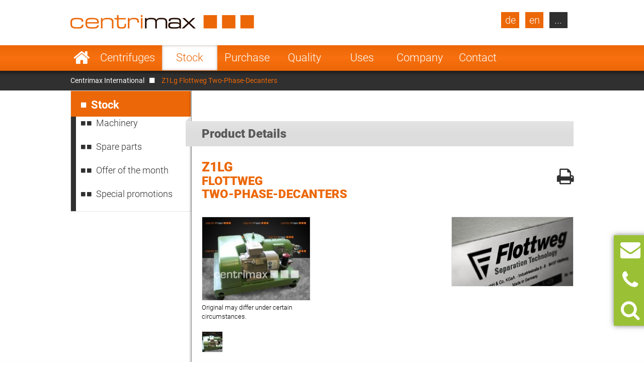

--- FILE ---
content_type: text/html; charset=UTF-8
request_url: https://www.centrimax.com/stock/d/z-1-l-g/i/flottweg-decanters-two-phase-decanters.html
body_size: 16630
content:
  <!DOCTYPE html>
<html lang="en">
<head>

  <!-- contao 4 -->
  <meta charset="UTF-8">
  <title>Z1Lg Flottweg Two-Phase-Decanters</title>
  <base href="https://www.centrimax.com/" />

  <meta name="robots" content="index,follow">
  <meta name="description" content="At Centrimax you can search the inventory for products or manufacturers. 700 machines are available in stock.">
  <meta name="keywords" content="">
  <meta name="generator" content="Contao Open Source CMS">
  <meta name="format-detection" content="telephone=no">

  <link hreflang="x-default" href="stock/d/z-1-l-g/i/flottweg-decanters-two-phase-decanters.html" rel="alternate">
<link hreflang="de" href="https://www.centrimax.de/lagerbestand/d/z-1-l-g/i/flottweg-dekanter-zweiphasen-dekanter.html" rel="alternate">
<link hreflang="en" href="stock/d/z-1-l-g/i/flottweg-decanters-two-phase-decanters.html" rel="alternate">
<link hreflang="fr" href="https://www.centrimax.fr/stock/d/z-1-l-g/i/flottweg-decanteurs-decanteurs-a-deux-phases.html" rel="alternate">
<link hreflang="pl" href="https://www.centrimax.pl/lista-maszyn/d/z-1-l-g/i/flottweg-wirowki-dekantacyjne-2-fazowa-wirowka-dekantacyjna.html" rel="alternate">
<link hreflang="it" href="https://www.centrimax.it/magazzino/d/z-1-l-g/i/flottweg-centrifuga-decanter-decanter-a-2-fasi.html" rel="alternate">
<link hreflang="es" href="https://www.centrimax.es/stock/d/z-1-l-g/i/flottweg-decantadores-decantadores-bifasicos.html" rel="alternate">
  <meta name="viewport" content="width=device-width,initial-scale=1.0">

    <link rel="stylesheet" href="assets/colorbox/css/colorbox.css?v=83af8d5b"><link rel="stylesheet" href="/files/themes/centrimax/assets/swipe/2.0/css/swipe.min.css?v=e7ee3b65"><link rel="stylesheet" href="assets/css/reset.min.css,layout.min.css,responsive.min.css,tablesorter.min....-ae2e4e7a.css">  
    <script src="assets/js/jquery.min.js,cookiebar.min.js-15d6ea14.js"></script><script>var productDbVariables = {rootCategory: "category",subCategory: "subcategory",factory: "manufacturer",type1: "typesearch",urlSuffix: ".html",previousSearch: "No results for current search \"%1$s\" - showing previous search \"%2$s\" instead"}</script><link rel="canonical" href="https://www.centrimax.com/stock/d/z-1-l-g/i/flottweg-decanters-two-phase-decanters.html" /><meta property="og:locale" content="en" />
<meta property="og:image" content="https://www.centrimax.com/files/images/facebook-screen-en.png" />
  <link href="/files/themes/centrimax/page/iconfont/css/font-awesome.min.css" rel="stylesheet">
  <link href="/files/themes/centrimax/assets/jquery_ui/jquery-ui.min.css" rel="stylesheet">
  <script type="text/javascript" src="/files/themes/centrimax/assets/jquery_ui/jquery-ui.min.js"></script>
  <script type="text/javascript" src="/files/themes/centrimax/page/js/frontend.min.js?v=1.13.6"></script>
  <link rel="shortcut icon" href="/files/themes/centrimax/page/images/icons/favicon.ico" />
  <link rel="apple-touch-icon" href="/files/themes/centrimax/page/images/icons/apple-touch-icon.png"><!-- 180×180 -->
  <link rel="manifest" href="/files/themes/centrimax/page/images/icons/manifest.webmanifest">
  <meta name="msapplication-TileColor" content="#da532c">
  <meta name="msapplication-config" content="/files/themes/centrimax/page/images/icons/browserconfig.xml">

<!-- OpenGraph -->
<meta property="og:title" content="Z1Lg Flottweg Two-Phase-Decanters" />
<meta property="og:type" content="website" />
<meta property="og:description" content="At Centrimax you can search the inventory for products or manufacturers. 700 machines are available in stock." />
<meta property="og:url" content="https://www.centrimax.com/stock/d/z-1-l-g/i/flottweg-decanters-two-phase-decanters.html" />
<meta property="og:image" content="https://www.centrimax.com/files/images/facebook-screen.png" />
<!-- /OpenGraph -->

</head>
<body id="top" class=" default no-sidebar no-headerimage productlisting productdetails not-loaded" itemscope itemtype="http://schema.org/WebPage">


<div id="printstyles">
<div class="print-style">
    <div class="logo">
	    <img src="files/images/centrimax-logo.png" height="27" width="365">
    </div>
    <div class="contact-info">
	    <div>Centrimax Winkelhorst Trenntechnik GmbH<br />
	    Kelvinstraße 8, 50996 Köln<br />
	    +49(0)2236 393 530<br />
	    info@centrimax.com
	    </div>
    </div>
</div></div>

     <div class="overlay"></div>
          <header id="header">
        <div class="inside">
          
<div class="logo"><a href="/"><img src="files/images/centrimax-logo.png"  width="365" height="27" alt="Centrimax"></a></div>
<nav rel="nofollow" class="mod_navigation navi vertical block" id="nav_main" itemscope itemtype="http://schema.org/SiteNavigationElement">

  
  <a href="stock/d/z-1-l-g/i/flottweg-decanters-two-phase-decanters.html#skipNavigation2" class="invisible">Skip navigation</a>

  <ul class="level_1">
            <li class="home sibling first"><a href="/" title="Refurbished separators, decanters and industrial centrifuges" class="home sibling first">Start</a></li>
                <li class="submenu sibling"><a href="products.html" title="Refurbished centrifuges - Made in Germany with warranty" class="submenu sibling">Centrifuges</a><nav class="nav_level_2">
<ul class="level_2">
            <li class="submenu first"><a href="separators.html" title="Centrifugal separators for sale" class="submenu first">Centrifugal Separators</a><nav class="nav_level_3">
<ul class="level_3">
            <li class="first"><a href="separators/disc-separator.html" title="Disc stack centrifuges from GEA, Alfa Laval, Flottweg" class="first">Disc stack centrifuge</a></li>
                <li><a href="separators/chamber-separator.html" title="Chamber separators used, refurbished">Chamber separator</a></li>
                <li class="last"><a href="separators/nozzle-separator.html" title="Nozzle separators from GEA and Alfa Laval" class="last">Nozzle separator</a></li>
      </ul>
</nav>
</li>
                <li class="submenu"><a href="decanters.html" title="Decanter centrifuges from Flottweg, GEA and Alfa Laval" class="submenu">Decanter Centrifuges</a><nav class="nav_level_3">
<ul class="level_3">
            <li class="first"><a href="decanters/two-phase-decanter.html" title="Two phase decanter - Flottweg, GEA Westfalia, Alfa Laval" class="first">Two phase decanter</a></li>
                <li><a href="decanters/three-phase-decanter.html" title="Tricanter - three phase decanter- Flottweg, GEA, Alfa Laval">Tricanter</a></li>
                <li><a href="decanters/sedicanter.html" title="Sedicanter® by Flottweg - used, generaloverhauled">Sedicanter</a></li>
                <li class="last"><a href="decanters/sorticanter.html" title="Sorticanter® by Flottweg - used, generaloverhauled" class="last">Sorticanter</a></li>
      </ul>
</nav>
</li>
                <li class="submenu"><a href="used-centrifuges.html" title="Industrial Centrifuges" class="submenu">Industrial Centrifuges</a><nav class="nav_level_3">
<ul class="level_3">
            <li class="first"><a href="centrifuges/peeler-centrifuge.html" title="Peeler centrifuge - Peeler centrifuges for sale" class="first">Peeler centrifuge</a></li>
                <li><a href="centrifuges/pusher-centrifuge.html" title="Pusher centrifuge priced to sell">Pusher centrifuge</a></li>
                <li><a href="centrifuges/inverting-filter-centrifuge.html" title="Inverting filter centrifuge from Heinkel">Inverting filter centrifuge</a></li>
                <li><a href="centrifuges/worm-screen-centrifuge.html" title="Screen scroll centrifuges - Conturbex - for sale">Screen scroll centrifuge</a></li>
                <li><a href="centrifuges/pendulum-centrifuge.html" title="Three column centrifuges - for sale">Three column centrifuge</a></li>
                <li><a href="centrifuges/tubular-centrifuge.html" title="Tubular centrifuge by Sharples and CEPA">Tubular centrifuge</a></li>
                <li class="last"><a href="centrifuges/vibratory-sliding-discharge-centrifuge.html" title="Vibrating centrifuges for sale" class="last">Vibrating centrifuge</a></li>
      </ul>
</nav>
</li>
                <li class="submenu"><a href="more-machines.html" title="Other machines and plants for process engineering" class="submenu">More machines</a><nav class="nav_level_3">
<ul class="level_3">
            <li class="first last"><a href="more-machines/rotary-brush-strainer.html" title="Rotary brush strainer" class="first last">Rotary brush strainer</a></li>
      </ul>
</nav>
</li>
                <li><a href="spare-parts.html" title="Spare parts for decanters, separators and centrifuges">Spare parts</a></li>
                <li class="submenu last"><a href="manufacturer.html" title="Manufacturer of separators, decanters and centrifuges" class="submenu last">Manufacturer</a><nav class="nav_level_3">
<ul class="level_3">
            <li class="first"><a href="gea-westfalia-separator.html" title="GEA Westfalia Separator - separators, decanters, etc." class="first">GEA Westfalia Separator</a></li>
                <li><a href="alfa-laval.html" title="Alfa Laval (Tetra Pak) - separators and decanters">Alfa Laval / de Laval</a></li>
                <li><a href="flottweg-se.html" title="Flottweg - decanters and separators">Flottweg</a></li>
                <li><a href="siebtechnik.html" title="Siebtechnik - centrifuges - used and general overhauled">Siebtechnik</a></li>
                <li><a href="andritz-separation.html" title="Andritz Separation - reconditioned centrifuges">Andritz Separation</a></li>
                <li><a href="hiller.html" title="Hiller decanters refurbished with a warranty">Hiller</a></li>
                <li class="last"><a href="other-manufacturer.html" title="Other manufacturers" class="last">Others</a></li>
      </ul>
</nav>
</li>
      </ul>
</nav>
</li>
                <li class="submenu trail sibling"><a href="stock.html" title="Stock" class="submenu trail sibling">Stock</a><nav class="nav_level_2">
<ul class="level_2">
            <li class="first"><a href="stock.html" title="Machinery" class="first">Machinery</a></li>
                <li><a href="stock/spare-parts.html" title="Spare parts for centrifuges, separators and decanters">Spare parts</a></li>
                <li class="submenu show_level_3"><a href="offer-of-the-month.html" title="Offer of the month. Our offers for your application!" class="submenu show_level_3">Offer of the month</a><nav class="nav_level_3">
<ul class="level_3">
            <li class="first"><a href="stock/offer-of-the-month/breweries.html" title="Current centrifuge deals for breweries!" class="first">Breweries</a></li>
                <li><a href="stock/offer-of-the-month/dairies.html" title="Current centrifuge deals for dairies!">Dairies</a></li>
                <li><a href="stock/offer-of-the-month/fruit-and-vegetable-juices.html" title="Current centrifuge deals for fruit and vegetables juice!">Fruit and vegetable juices</a></li>
                <li><a href="stock/offer-of-the-month/other-drinks.html" title="Current centrifuge deals for beverages!">Beverages</a></li>
                <li><a href="stock/offer-of-the-month/food-yeast-starch.html" title="Current centrifuge deals for food, yeast, starch!">Food, yeast, starch</a></li>
                <li><a href="stock/offer-of-the-month/biotech-chemicals-and-pharmaceuticals.html" title="Centrifuge deals for Biotech, Chemicals and Pharmaceuticals!">Biotech, Chemicals and Pharmaceuticals</a></li>
                <li><a href="stock/offer-of-the-month/fats-and-oils.html" title="Current centrifuge deals for fats and oil!">Fats and oils</a></li>
                <li class="last"><a href="stock/offer-of-the-month/industry-and-environmental.html" title="Centrifuge deals for Industry and Environmental!" class="last">Industry and Environmental</a></li>
      </ul>
</nav>
</li>
                <li class="last"><a href="stock/special-promotions.html" title="Centrifuge deals - special promotions!" class="last">Special promotions</a></li>
      </ul>
</nav>
</li>
                <li class="sibling"><a href="purchase.html" title="Purchase of separators, decanters and centrifuges" class="sibling">Purchase</a></li>
                <li class="submenu sibling"><a href="quality.html" title="The economical alternative" class="submenu sibling">Quality</a><nav class="nav_level_2">
<ul class="level_2">
            <li class="first"><a href="quality/warranty.html" title="Mechanical warranty" class="first">Warranty</a></li>
                <li><a href="quality/money-saving.html" title="Price advantage">70% money saving</a></li>
                <li><a href="quality/factory-rebuilt.html" title="Factory rebuilt">Factory rebuilt</a></li>
                <li><a href="quality/service-overhaul.html" title="Service overhaul">Service overhaul</a></li>
                <li><a href="quality/plc-systems.html" title="New PLC-Systems">PLC-Systems</a></li>
                <li class="last"><a href="quality/engine-test-bed-process-of-integration-and-startup.html" title="Process integration" class="last">Engine test bed, process of integration</a></li>
      </ul>
</nav>
</li>
                <li class="submenu onepage-einsatzbereiche sibling"><a href="fields-of-application.html" title="Areas of application and uses for centrifugal separators" class="submenu onepage-einsatzbereiche sibling">Uses</a><nav class="nav_level_2">
<ul class="level_2">
            <li class="submenu first"><a href="fields-of-application/separators-decanters-for-breweries.html" title="Brewery centrifuges - refurbished with a warranty" class="submenu first">Breweries</a><nav class="nav_level_3">
<ul class="level_3">
            <li class="first last"><a href="fields-of-application/separators-decanters-for-breweries/clarifying-beer.html" title="Beer clarification - Industrial centrifuges in the production of beer" class="first last">Beer clarification</a></li>
      </ul>
</nav>
</li>
                <li class="submenu"><a href="fields-of-application/separators-decanters-centrifuges-for-dairies.html" title="Separators, decanters and centrifuges for dairies" class="submenu">Dairies</a><nav class="nav_level_3">
<ul class="level_3">
            <li class="first"><a href="fields-of-application/separators-decanters-centrifuges-for-dairies/skimming-milk.html" title="Skimming milk - Use of separators in dairies for skimming milk" class="first">Skimming milk</a></li>
                <li><a href="fields-of-application/separators-decanters-centrifuges-for-dairies/cleaning-milk.html" title="Cleaning milk - Use of separator and decanter in dairies">Cleaning milk</a></li>
                <li><a href="fields-of-application/separators-decanters-centrifuges-for-dairies/bactofugation.html" title="Bactofugation - Use of separators in dairies for bactofugation">Bactofugation</a></li>
                <li><a href="fields-of-application/separators-decanters-centrifuges-for-dairies/quark-production.html" title="Quark production - Use of separators in the production of milk">Quark production</a></li>
                <li><a href="fields-of-application/separators-decanters-centrifuges-for-dairies/soft-cheese-production.html" title="Soft Cheese production - Use of separators in dairies">Soft Cheese production</a></li>
                <li><a href="fields-of-application/separators-decanters-centrifuges-for-dairies/casein-production.html" title="Casein production - Use of separator and decanter in dairies">Casein production</a></li>
                <li class="last"><a href="fields-of-application/separators-decanters-centrifuges-for-dairies/lactose-production.html" title="Lactose production - Use of separator and decanter in dairies" class="last">Lactose production</a></li>
      </ul>
</nav>
</li>
                <li class="nav-double-line"><a href="fields-of-application/separators-decanters-for-fruit-and-vegetable-juices.html" title="Separators and decanters for fruit and vegetable juices" class="nav-double-line">Fruit and vegetable juices</a></li>
                <li><a href="fields-of-application/separators-decanters-for-beverage-industry.html" title="Separators, decanters and centrifuges for the beverage industry">Beverages</a></li>
                <li><a href="fields-of-application/separators-decanters-for-food-yeast-starch.html" title="Separators, decanter and centrifuges for food, yeast and starch">Food, yeast and starch</a></li>
                <li class="nav-double-line"><a href="fields-of-application/biotechnologie-chemicals-and-pharmaceuticals.html" title="Seperators for Biotech, Chemicals and Pharmaceuticals!" class="nav-double-line">Biotech, Chemicals and Pharmaceuticals</a></li>
                <li><a href="fields-of-application/separators-decanters-for-animal-and-vegetables-fats-and-oils.html" title="Separators and decanters for animal and vegetable fats and oils">Fats and oils</a></li>
                <li class="last"><a href="fields-of-application/separators-decanters-for-industry-environmental.html" title="Separators, decanters and centrifuges for industry" class="last">Industry and environmental</a></li>
      </ul>
</nav>
</li>
                <li class="submenu sibling"><a href="company.html" title="Supplier of separators, decanters and industrial centrifuges" class="submenu sibling">Company</a><nav class="nav_level_2">
<ul class="level_2">
            <li class="first"><a href="company/management.html" title="The management of Centrimax Winkelhorst Trenntechnik GmbH" class="first">Management</a></li>
                <li><a href="company/competencies.html" title="Expert advice and extensive know-how">Competencies</a></li>
                <li><a href="company/references.html" title="Our references">References</a></li>
                <li><a href="company/exhibitions-and-events.html" title="News, Trade Fairs and Events">News & Events</a></li>
                <li class="last"><a href="company/certificates.html" title="Certificates" class="last">Certificates</a></li>
      </ul>
</nav>
</li>
                <li class="submenu sibling last"><a href="contact.html" title="Your contact to Centrimax." class="submenu sibling last">Contact</a><nav class="nav_level_2">
<ul class="level_2">
            <li class="first"><a href="contact/maschine-inquiry.html" title="Ask for your desired machine at Centrimax" class="first">Machine inquiry</a></li>
                <li><a href="contact/machine-purchase.html" title="Purchase of centrifuges – Offering best prices">Machine purchase</a></li>
                <li><a href="contact/contact-spare-parts.html" title="Ask for spare parts for separators, decanters and centrifuges at centrimax">Contact spare parts</a></li>
                <li><a href="contact/newsletter.html" title="Centrimax Newsletter for separators, decanters and centrifuges">Newsletter</a></li>
                <li><a href="contact/directions.html" title="Your way to Centrimax">Directions</a></li>
                <li><a href="contact/imprint.html" title="Imprint and Privacy Statement">Imprint</a></li>
                <li class="last"><a href="contact/data-protection-declaration.html" title="Data protection declaration" class="last">Data protection declaration</a></li>
      </ul>
</nav>
</li>
      </ul>

  <span id="skipNavigation2" class="invisible">&nbsp;</span>

</nav>
<div  id="product_search" class="products mod_productdb_filter_widget">
      <div class="form">
                <form action="stock.html" id="productdb_filter_32" class="filter" method="get" >
          <div class="formbody">
            <input type="hidden" name="FORM_SUBMIT" value="productdb_filter">
            <input type="hidden" name="REQUEST_TOKEN" value="">

                          <div class="widget field width-33 select rootCategory">
                  <label for="ctrl_rootCategory_32" class="width-33 select">Products</label>                  <select name="rootCategory" id="ctrl_rootCategory_32" class="width-33 select"><option value="">Products</option><option value="decanters">Decanter Centrifuges</option><option value="separators">Centrifugal Separators</option><option value="centrifuges">Industrial Centrifuges</option><option value="water-heater">Water heater</option><option value="coolers">Coolers</option><option value="other-machines">Other Machines</option><option value="screw-conveyors">Screw conveyors</option><option value="strainers">Strainers</option><option value="pumps">Pumps</option><option value="mixers">Mixers</option><option value="heat-exchangers">Heat Exchangers</option><option value="evaporators">Evaporators</option><option value="dryers">Dryers</option><option value="filters">Filters</option></select><br>
              </div>
                          <div class="widget field width-33 select factory">
                  <label for="ctrl_factory_32" class="width-33 select">Manufacturer</label>                  <select name="factory" id="ctrl_factory_32" class="width-33 select"><option value="">Manufacturers</option><option value="alfa-laval">Alfa Laval</option><option value="gea-westfalia-separator">GEA Westfalia Separator</option><option value="flottweg">Flottweg</option><option value="apv">APV</option><option value="alfalaval-sharples">Alfa Laval - Sharples</option><option value="allweiler">Allweiler</option><option value="andritz">Andritz</option><option value="Bollfilter">Boll & Kirch Filterbau GmbH</option><option value="bolz">Bolz</option><option value="bornemann">Bornemann</option><option value="brinkmann">Brinkmann</option><option value="buckau-wolf-dorr-oliver">Buckau Wolf (Dorr Oliver)</option><option value="carl-padberg-cepa">Carl Padberg (CEPA)</option><option value="danfoss">Danfoss</option><option value="delasco">Delasco</option><option value="elwa">ELWA</option><option value="ekato">Ekato</option><option value="ellerwerk">Ellerwerk</option><option value="escher-wyss">Escher Wyss</option><option value="fan">FAN</option><option value="ferrum">Ferrum</option><option value="fielenbach">Fielenbach</option><option value="filtrox">Filtrox</option><option value="fristam">Fristam</option><option value="gea-ahlborn">GEA Ahlborn</option><option value="hans-vetter-maschinen">Hans Vetter Maschinen</option><option value="heine">Heine</option><option value="heinkel">Heinkel</option><option value="heraeus">Heraeus</option><option value="hering">Hering</option><option value="hettich">Hettich</option><option value="hilge">Hilge</option><option value="hiller">Hiller</option><option value="ibex">Ibex</option><option value="khd-bird-humboldt">KHD (Bird-Humboldt)</option><option value="krauss-maffei-kmpt">Krauss Maffei - KMPT</option><option value="krämer-grebe">Krämer & Grebe</option><option value="lanner">Lanner</option><option value="lewa">Lewa</option><option value="luwa-buss-sms">Luwa (Buss-SMS)</option><option value="merco">Merco</option><option value="mogensen">Mogensen</option><option value="netzsch">Netzsch</option><option value="nivoba">Nivoba</option><option value="pf-joehstadt">PF Jöhstadt</option><option value="pieralisi">Pieralisi</option><option value="pierre-guerin">Pierre Guerin</option><option value="podbielniak">Podbielniak</option><option value="ponndorf">Ponndorf</option><option value="reineveld">Reineveld</option><option value="reko-flux">Reko-Flux</option><option value="rickmeier">Rickmeier</option><option value="robatel">Robatel</option><option value="schenk">Schenk</option><option value="schlammfrei">Schlammfrei</option><option value="schmidt">Schmidt</option><option value="schumacher">Schumacher</option><option value="seeberger">Seeberger</option><option value="seitz">Seitz</option><option value="siebtechnik">Siebtechnik</option><option value="starcosa">Starcosa</option><option value="stassfurt">Stassfurt</option><option value="steimel">Steimel</option><option value="stihler">Stihler</option><option value="sweco">Sweco</option><option value="tetra-pak">Tetra Pak</option><option value="ultrasonics">Ultrasonics</option><option value="veronesi">Veronesi</option><option value="viscotec">ViscoTec</option><option value="wangen">Wangen</option><option value="wiegand-wisser">Wiegand + Wisser</option><option value="winkelhorst">Winkelhorst</option><option value="pumps-australia">Pumps Australia</option><option value="inoxpa">Inoxpa</option><option value="seepex">Seepex</option><option value="kma">KMA</option><option value="grundfos">Grundfos</option><option value="csf-inox">CSF Inox</option><option value="spx-seital">SPX Seital</option><option value="guinard">Guinard</option><option value="graco">Graco</option><option value="depa">DEPA</option><option value="rossi-catelli">Rossi & Catelli</option><option value="kiesel">Kiesel</option><option value="homa">Homa</option></select><br>
              </div>
                          <div class="widget field width-33 select subCategory">
                  <label for="ctrl_subCategory_32" class="width-33 select">Description</label>                  <select name="subCategory" id="ctrl_subCategory_32" class="width-33 select"><option value="">Description</option><option value="bag-filters">Bag filters</option><option value="balance">Balance</option><option value="belt-presses">Belt Presses</option><option value="centrifugal-filters">Centrifugal Filters</option><option value="centrifugal-mixers">Centrifugal Mixers</option><option value="centrifugal-pumps">Centrifugal Pumps</option><option value="centrisieve">Centrisieve</option><option value="centritherm">Centritherm</option><option value="chamber-filter-presses">Chamber Filter Presses</option><option value="chamber-separators">Chamber Separators</option><option value="cleaning-units">Cleaning Units</option><option value="contact-dryers">Contact Dryers</option><option value="cranes">Cranes</option><option value="cyclon">Cyclon</option><option value="defoaming-pumps">Defoaming Pumps</option><option value="dispax-reactors">Dispax-Reactors</option><option value="dosing-conveyor">Dosing Conveyor</option><option value="dosing-pumps">Dosing Pumps</option><option value="drum-strainers">Drum Strainers</option><option value="drying-oven">Drying Oven</option><option value="extractors">Extractors</option><option value="fines-centrifuges">Fines centrifuges</option><option value="gear-pumps">Gear Pumps</option><option value="homogenizers">Homogenizers</option><option value="immersion-pumps">Immersion Pumps</option><option value="incubator">Incubator</option><option value="inverting-filter-centrifuges">Inverting filter centrifuges</option><option value="knife-mixers">Knife Mixers</option><option value="laboratory-centrifuges">Laboratory centrifuges</option><option value="meat-mincers">Meat Mincers</option><option value="melting-tubes">Melting Tubes</option><option value="membrane-filter-presses">Membrane Filter Presses</option><option value="membrane-piston-pumps">Membrane Piston Pumps</option><option value="membrane-pumps">Membrane Pumps</option><option value="mincers">Mincers</option><option value="mohno-pumps">Mohno pumps</option><option value="nozzle-separators">Nozzle Separators</option><option value="nutsch-filters">Nutsch Filters</option><option value="peeler-centrifuges">Peeler centrifuges</option><option value="plate-heat-exchangers">Plate Heat Exchangers</option><option value="plateframe-filters">Plate/Frame Filters</option><option value="plough-share-mixers">Plough Share Mixers</option><option value="press-screw-separators">Press screw separators</option><option value="pressure-leaf-filters">Pressure Leaf Filters</option><option value="progressing-cavity-pumps">Progressing Cavity Pumps</option><option value="pusher-centrifuges">Pusher centrifuges</option><option value="quark-coolers">Quark coolers</option><option value="quark-mixers">Quark mixers</option><option value="rotary-brush-strainers">Rotary Brush Strainers</option><option value="rotary-circumferential-piston-pumps">Rotary Circumferential Piston Pumps</option><option value="rotary-lobe-pumps">Rotary Lobe Pumps</option><option value="rotary-airlock-valves">Rotary airlock valves</option><option value="rotational-evaporators">Rotational Evaporators</option><option value="scew-conveyors">Scew Conveyors</option><option value="worm-screen-centrifuges-conturbex">Screen Scroll Centrifuges (Conturbex)</option><option value="screw-presses">Screw presses</option><option value="sedicanters">Sedicanters</option><option value="self-cleaning-disc-separators">Self-cleaning Disc stack Centrifuges</option><option value="single-buffer-centrifuge">Single buffer centrifuges</option><option value="solid-wall-disc-separators">Solid-wall Disc stack Centrifuges</option><option value="solving-mixers">Solving Mixers</option><option value="sorticanters">Sorticanters</option><option value="speed-centrifuges">Speed centrifuges</option><option value="spiral-heat-exchangers">Spiral Heat Exchangers</option><option value="sterilisers">Sterilisers</option><option value="stirrer">Stirrer</option><option value="suction-strainer">Suction Strainer</option><option value="thin-film-dryers">Thin Film Dryers</option><option value="thin-film-evaporators">Thin Film Evaporators</option><option value="three-phase-decanters">Three Phase Decanters (Tricanter)</option><option value="three-column-centrifuges">Three column centrifuges</option><option value="tube-pumps">Tube Pumps</option><option value="tubular-conveyors">Tubular Conveyors</option><option value="tubular-coolers">Tubular Coolers</option><option value="tubular-heat-exchangers">Tubular Heat Exchangers</option><option value="tubular-sieves">Tubular Sieves</option><option value="tubular-centrifuges">Tubular centrifuges</option><option value="tubular-presses">Tubular presses</option><option value="tumbling-dryers">Tumbling Dryers</option><option value="two-phase-pusher-centrifuges">Two-Phase pusher centrifuges</option><option value="two-phase-decanters">Two-Phase-Decanters</option><option value="universal-centrifuges">Universal centrifuges</option><option value="sliding-discharge-centrifuges">Vibrating discharge centrifuges</option><option value="vibration-screens">Vibration Screens</option></select><br>
              </div>
                          <div class="widget field flex-1-auto type1">
                  <label for="ctrl_type1_32" class="flex-1-auto">Type</label>                  <input type="text" name="type1" id="ctrl_type1_32" class="text flex-1-auto" value="" maxlength="255" placeholder="Type (e.g.:  GSC 150-06-777)"><br>
              </div>
            
            <div class="submit_container">
              <button type="submit" class="submit" name="submit" title="Activate Filter" value="Filter"><i class="fa fa-search"></i></button>
            </div>

          </div>
        </form>

        <a class="detail_link" href="stock.html" >Jump to Inventory</a>
              </div>
</div>

<a class="site-de lang-de bg-dark" href="https://www.centrimax.de/centrimax-deutschland.html">de</a>
<a class="site-en lang-en bg-dark" href="centrimax-international.html">en</a>
<nav rel="nofollow" class="mod_navigation block" id="nav_lang" itemscope itemtype="http://schema.org/SiteNavigationElement">

      <div class="no-headline">Select Your Country</div>
  
  <a href="stock/d/z-1-l-g/i/flottweg-decanters-two-phase-decanters.html#skipNavigation21" class="invisible">Skip navigation</a>

  <ul class="level_1">
            <li class="lang-fr first"><a href="https://www.centrimax.fr/france.html" title="Centrifugeuses - Séparateurs et Décanteurs d’occasion – Westfalia Separator, Alfa Laval, Flottweg" class="lang-fr first">France</a></li>
                <li class="lang-it"><a href="https://www.centrimax.it/italy.html" title="Usato separatori, decanter e centrifughe. Generale revisionata con garanzia." class="lang-it">Italy</a></li>
                <li class="lang-es"><a href="https://www.centrimax.es/" title="Centrífugas usadas - Separadores y Decantadores usados – Westfalia Separator, Alfa Laval, Flottweg" class="lang-es">Spain</a></li>
                <li class="lang-cz"><a href="czech.html" title="Použité odstředivky | Dekantační odstředivky | Odstředivé odlučovače | Odstředivky Westfalia Separator | Odstředivky Alfa Laval" class="lang-cz">Czech Republic</a></li>
                <li class="lang-tr"><a href="turkey.html" title="Kullanılmış Santrifüjler | Durultucu Santrifüjler | Santrifüjlü Ayırıcılar | Westfalia Ayırıcı Santrifüjler | Alfa Laval Santrifüjler" class="lang-tr">Turkey</a></li>
                <li class="lang-se"><a href="sweden.html" title="Begagnade centrifuger | Dekanteringscentrifug | Centrifugseparatörer | Westfalia separatorcentrifuger | Alfa Laval centrifuger" class="lang-se">Sweden</a></li>
                <li class="lang-pt"><a href="portugal.html" title="Centrífugas Usadas | Centrífugas com Decantador | Separadores de Centrífugas | Centrífugas de Separador Westfalia | Centrífugas Alfa Laval" class="lang-pt">Portugal</a></li>
                <li class="lang-pl"><a href="https://www.centrimax.pl/" title="Używane wirówki | Wirówka dekanter | Separatory wirówkowe | Wirówki firmy Westfalia Separator | Wirówki firmy Alfa Laval" class="lang-pl">Poland</a></li>
                <li class="lang-no"><a href="norway.html" title="Brukte sentrifuger | Bunnfellingssentrifuge | Sentrifugalseparatorer | Westfalia Separator-sentrifuger | Alfa Laval-sentrifuger" class="lang-no">Norway</a></li>
                <li class="lang-nl"><a href="netherlands.html" title="Gebruikte centrifuges | Decanteercentrifuges | Scheidingscentrifuges | Westfalia scheidingscentrifuges | Alfa Laval centrifuges" class="lang-nl">Netherlands</a></li>
                <li class="lang-jp"><a href="japan.html" title="中古の遠心分離機 | デカンタ型遠心分離機 | 遠心分離器 | ウエストファリアセパレーターの遠心分離機 | アルファ・ラバルの遠心分離機" class="lang-jp">Japan</a></li>
                <li class="lang-id"><a href="indonesia.html" title="Pemusing Bekas | Pemusing Dekanter | Pemisah Sentrifugal | Pemusing Pemisah Westfalia | Pemusing Alfa Laval" class="lang-id">Indonesia</a></li>
                <li class="lang-in"><a href="india.html" title="प्रयुक्‍त अपकेंद्रक | डिकेन्‍टर अपकेंद्रक | अपकेंद्रीय विभाजक | वेस्‍टफालिया सेपरेटर अपकेंद्रक | अल्‍फा लावल अपकेंद्रक" class="lang-in">India</a></li>
                <li class="lang-gr"><a href="greece.html" title="Μεταχειρισμένοι φυγοκεντρητές | Φυγοκεντρητές ιζημάτων | Φυγοκεντρικοί διαχωριστές | Φυγοκεντρικοί διαχωριστές Westfalia | Φυγοκεντρητές Alfa Laval" class="lang-gr">Greece</a></li>
                <li class="lang-fi"><a href="finland.html" title="Käytetyt lingot | Dekantterilingot | Linko- separaattorit | Westfalia linkoseparaattorit | Alfa Laval lingot" class="lang-fi">Finland</a></li>
                <li class="lang-dk"><a href="denmark.html" title="Brugte centrifuger | Dekantercentrifuge | Centrifugalseparatorer | Westfalia Separator-centrifuger | Alfa Laval-centrifuger" class="lang-dk">Denmark</a></li>
                <li class="lang-cn last"><a href="china.html" title="二手离心机 | 沉降式离心机 | 离心分离机 | Westfalia Separator离心机 | Alfa Laval 离心机" class="lang-cn last">China</a></li>
      </ul>

  <span id="skipNavigation21" class="invisible">&nbsp;</span>

</nav>
        </div>
      </header>
    
  <div id="wrapper">



    <div id="header_image">
<div class="mod_breadcrumb block" id="breadcrumb">

  
  <div class="breadcrumb_wrapper_inner">
  <ul>
                  <li class="first"><a href="" title="Centrimax">Centrimax International</a></li>
                        <li class="active last">Z1Lg Flottweg Two-Phase-Decanters</li>
            </ul>
  </div>
</div>
</div>
    
    <div id="container">
      <div class="inside">

                  <aside id="left">
            <div class="inside">
              
<nav rel="nofollow" class="mod_navigation block" itemscope itemtype="http://schema.org/SiteNavigationElement">

  
  <a href="stock/d/z-1-l-g/i/flottweg-decanters-two-phase-decanters.html#skipNavigation15" class="invisible">Skip navigation</a>

  <ul class="level_1">
            <li class="home sibling first"><a href="/" title="Refurbished separators, decanters and industrial centrifuges" class="home sibling first">Start</a></li>
                <li class="submenu sibling"><a href="products.html" title="Refurbished centrifuges - Made in Germany with warranty" class="submenu sibling">Centrifuges</a><nav class="nav_level_2">
<ul class="level_2">
            <li class="submenu first"><a href="separators.html" title="Centrifugal separators for sale" class="submenu first">Centrifugal Separators</a><nav class="nav_level_3">
<ul class="level_3">
            <li class="first"><a href="separators/disc-separator.html" title="Disc stack centrifuges from GEA, Alfa Laval, Flottweg" class="first">Disc stack centrifuge</a></li>
                <li><a href="separators/chamber-separator.html" title="Chamber separators used, refurbished">Chamber separator</a></li>
                <li class="last"><a href="separators/nozzle-separator.html" title="Nozzle separators from GEA and Alfa Laval" class="last">Nozzle separator</a></li>
      </ul>
</nav>
</li>
                <li class="submenu"><a href="decanters.html" title="Decanter centrifuges from Flottweg, GEA and Alfa Laval" class="submenu">Decanter Centrifuges</a><nav class="nav_level_3">
<ul class="level_3">
            <li class="first"><a href="decanters/two-phase-decanter.html" title="Two phase decanter - Flottweg, GEA Westfalia, Alfa Laval" class="first">Two phase decanter</a></li>
                <li><a href="decanters/three-phase-decanter.html" title="Tricanter - three phase decanter- Flottweg, GEA, Alfa Laval">Tricanter</a></li>
                <li><a href="decanters/sedicanter.html" title="Sedicanter® by Flottweg - used, generaloverhauled">Sedicanter</a></li>
                <li class="last"><a href="decanters/sorticanter.html" title="Sorticanter® by Flottweg - used, generaloverhauled" class="last">Sorticanter</a></li>
      </ul>
</nav>
</li>
                <li class="submenu"><a href="used-centrifuges.html" title="Industrial Centrifuges" class="submenu">Industrial Centrifuges</a><nav class="nav_level_3">
<ul class="level_3">
            <li class="first"><a href="centrifuges/peeler-centrifuge.html" title="Peeler centrifuge - Peeler centrifuges for sale" class="first">Peeler centrifuge</a></li>
                <li><a href="centrifuges/pusher-centrifuge.html" title="Pusher centrifuge priced to sell">Pusher centrifuge</a></li>
                <li><a href="centrifuges/inverting-filter-centrifuge.html" title="Inverting filter centrifuge from Heinkel">Inverting filter centrifuge</a></li>
                <li><a href="centrifuges/worm-screen-centrifuge.html" title="Screen scroll centrifuges - Conturbex - for sale">Screen scroll centrifuge</a></li>
                <li><a href="centrifuges/pendulum-centrifuge.html" title="Three column centrifuges - for sale">Three column centrifuge</a></li>
                <li><a href="centrifuges/tubular-centrifuge.html" title="Tubular centrifuge by Sharples and CEPA">Tubular centrifuge</a></li>
                <li class="last"><a href="centrifuges/vibratory-sliding-discharge-centrifuge.html" title="Vibrating centrifuges for sale" class="last">Vibrating centrifuge</a></li>
      </ul>
</nav>
</li>
                <li class="submenu"><a href="more-machines.html" title="Other machines and plants for process engineering" class="submenu">More machines</a><nav class="nav_level_3">
<ul class="level_3">
            <li class="first last"><a href="more-machines/rotary-brush-strainer.html" title="Rotary brush strainer" class="first last">Rotary brush strainer</a></li>
      </ul>
</nav>
</li>
                <li><a href="spare-parts.html" title="Spare parts for decanters, separators and centrifuges">Spare parts</a></li>
                <li class="submenu last"><a href="manufacturer.html" title="Manufacturer of separators, decanters and centrifuges" class="submenu last">Manufacturer</a><nav class="nav_level_3">
<ul class="level_3">
            <li class="first"><a href="gea-westfalia-separator.html" title="GEA Westfalia Separator - separators, decanters, etc." class="first">GEA Westfalia Separator</a></li>
                <li><a href="alfa-laval.html" title="Alfa Laval (Tetra Pak) - separators and decanters">Alfa Laval / de Laval</a></li>
                <li><a href="flottweg-se.html" title="Flottweg - decanters and separators">Flottweg</a></li>
                <li><a href="siebtechnik.html" title="Siebtechnik - centrifuges - used and general overhauled">Siebtechnik</a></li>
                <li><a href="andritz-separation.html" title="Andritz Separation - reconditioned centrifuges">Andritz Separation</a></li>
                <li><a href="hiller.html" title="Hiller decanters refurbished with a warranty">Hiller</a></li>
                <li class="last"><a href="other-manufacturer.html" title="Other manufacturers" class="last">Others</a></li>
      </ul>
</nav>
</li>
      </ul>
</nav>
</li>
                <li class="submenu trail sibling"><a href="stock.html" title="Stock" class="submenu trail sibling">Stock</a><nav class="nav_level_2">
<ul class="level_2">
            <li class="first"><a href="stock.html" title="Machinery" class="first">Machinery</a></li>
                <li><a href="stock/spare-parts.html" title="Spare parts for centrifuges, separators and decanters">Spare parts</a></li>
                <li class="submenu show_level_3"><a href="offer-of-the-month.html" title="Offer of the month. Our offers for your application!" class="submenu show_level_3">Offer of the month</a><nav class="nav_level_3">
<ul class="level_3">
            <li class="first"><a href="stock/offer-of-the-month/breweries.html" title="Current centrifuge deals for breweries!" class="first">Breweries</a></li>
                <li><a href="stock/offer-of-the-month/dairies.html" title="Current centrifuge deals for dairies!">Dairies</a></li>
                <li><a href="stock/offer-of-the-month/fruit-and-vegetable-juices.html" title="Current centrifuge deals for fruit and vegetables juice!">Fruit and vegetable juices</a></li>
                <li><a href="stock/offer-of-the-month/other-drinks.html" title="Current centrifuge deals for beverages!">Beverages</a></li>
                <li><a href="stock/offer-of-the-month/food-yeast-starch.html" title="Current centrifuge deals for food, yeast, starch!">Food, yeast, starch</a></li>
                <li><a href="stock/offer-of-the-month/biotech-chemicals-and-pharmaceuticals.html" title="Centrifuge deals for Biotech, Chemicals and Pharmaceuticals!">Biotech, Chemicals and Pharmaceuticals</a></li>
                <li><a href="stock/offer-of-the-month/fats-and-oils.html" title="Current centrifuge deals for fats and oil!">Fats and oils</a></li>
                <li class="last"><a href="stock/offer-of-the-month/industry-and-environmental.html" title="Centrifuge deals for Industry and Environmental!" class="last">Industry and Environmental</a></li>
      </ul>
</nav>
</li>
                <li class="last"><a href="stock/special-promotions.html" title="Centrifuge deals - special promotions!" class="last">Special promotions</a></li>
      </ul>
</nav>
</li>
                <li class="sibling"><a href="purchase.html" title="Purchase of separators, decanters and centrifuges" class="sibling">Purchase</a></li>
                <li class="submenu sibling"><a href="quality.html" title="The economical alternative" class="submenu sibling">Quality</a><nav class="nav_level_2">
<ul class="level_2">
            <li class="first"><a href="quality/warranty.html" title="Mechanical warranty" class="first">Warranty</a></li>
                <li><a href="quality/money-saving.html" title="Price advantage">70% money saving</a></li>
                <li><a href="quality/factory-rebuilt.html" title="Factory rebuilt">Factory rebuilt</a></li>
                <li><a href="quality/service-overhaul.html" title="Service overhaul">Service overhaul</a></li>
                <li><a href="quality/plc-systems.html" title="New PLC-Systems">PLC-Systems</a></li>
                <li class="last"><a href="quality/engine-test-bed-process-of-integration-and-startup.html" title="Process integration" class="last">Engine test bed, process of integration</a></li>
      </ul>
</nav>
</li>
                <li class="submenu onepage-einsatzbereiche sibling"><a href="fields-of-application.html" title="Areas of application and uses for centrifugal separators" class="submenu onepage-einsatzbereiche sibling">Uses</a><nav class="nav_level_2">
<ul class="level_2">
            <li class="submenu first"><a href="fields-of-application/separators-decanters-for-breweries.html" title="Brewery centrifuges - refurbished with a warranty" class="submenu first">Breweries</a><nav class="nav_level_3">
<ul class="level_3">
            <li class="first last"><a href="fields-of-application/separators-decanters-for-breweries/clarifying-beer.html" title="Beer clarification - Industrial centrifuges in the production of beer" class="first last">Beer clarification</a></li>
      </ul>
</nav>
</li>
                <li class="submenu"><a href="fields-of-application/separators-decanters-centrifuges-for-dairies.html" title="Separators, decanters and centrifuges for dairies" class="submenu">Dairies</a><nav class="nav_level_3">
<ul class="level_3">
            <li class="first"><a href="fields-of-application/separators-decanters-centrifuges-for-dairies/skimming-milk.html" title="Skimming milk - Use of separators in dairies for skimming milk" class="first">Skimming milk</a></li>
                <li><a href="fields-of-application/separators-decanters-centrifuges-for-dairies/cleaning-milk.html" title="Cleaning milk - Use of separator and decanter in dairies">Cleaning milk</a></li>
                <li><a href="fields-of-application/separators-decanters-centrifuges-for-dairies/bactofugation.html" title="Bactofugation - Use of separators in dairies for bactofugation">Bactofugation</a></li>
                <li><a href="fields-of-application/separators-decanters-centrifuges-for-dairies/quark-production.html" title="Quark production - Use of separators in the production of milk">Quark production</a></li>
                <li><a href="fields-of-application/separators-decanters-centrifuges-for-dairies/soft-cheese-production.html" title="Soft Cheese production - Use of separators in dairies">Soft Cheese production</a></li>
                <li><a href="fields-of-application/separators-decanters-centrifuges-for-dairies/casein-production.html" title="Casein production - Use of separator and decanter in dairies">Casein production</a></li>
                <li class="last"><a href="fields-of-application/separators-decanters-centrifuges-for-dairies/lactose-production.html" title="Lactose production - Use of separator and decanter in dairies" class="last">Lactose production</a></li>
      </ul>
</nav>
</li>
                <li class="nav-double-line"><a href="fields-of-application/separators-decanters-for-fruit-and-vegetable-juices.html" title="Separators and decanters for fruit and vegetable juices" class="nav-double-line">Fruit and vegetable juices</a></li>
                <li><a href="fields-of-application/separators-decanters-for-beverage-industry.html" title="Separators, decanters and centrifuges for the beverage industry">Beverages</a></li>
                <li><a href="fields-of-application/separators-decanters-for-food-yeast-starch.html" title="Separators, decanter and centrifuges for food, yeast and starch">Food, yeast and starch</a></li>
                <li class="nav-double-line"><a href="fields-of-application/biotechnologie-chemicals-and-pharmaceuticals.html" title="Seperators for Biotech, Chemicals and Pharmaceuticals!" class="nav-double-line">Biotech, Chemicals and Pharmaceuticals</a></li>
                <li><a href="fields-of-application/separators-decanters-for-animal-and-vegetables-fats-and-oils.html" title="Separators and decanters for animal and vegetable fats and oils">Fats and oils</a></li>
                <li class="last"><a href="fields-of-application/separators-decanters-for-industry-environmental.html" title="Separators, decanters and centrifuges for industry" class="last">Industry and environmental</a></li>
      </ul>
</nav>
</li>
                <li class="submenu sibling"><a href="company.html" title="Supplier of separators, decanters and industrial centrifuges" class="submenu sibling">Company</a><nav class="nav_level_2">
<ul class="level_2">
            <li class="first"><a href="company/management.html" title="The management of Centrimax Winkelhorst Trenntechnik GmbH" class="first">Management</a></li>
                <li><a href="company/competencies.html" title="Expert advice and extensive know-how">Competencies</a></li>
                <li><a href="company/references.html" title="Our references">References</a></li>
                <li><a href="company/exhibitions-and-events.html" title="News, Trade Fairs and Events">News & Events</a></li>
                <li class="last"><a href="company/certificates.html" title="Certificates" class="last">Certificates</a></li>
      </ul>
</nav>
</li>
                <li class="submenu sibling last"><a href="contact.html" title="Your contact to Centrimax." class="submenu sibling last">Contact</a><nav class="nav_level_2">
<ul class="level_2">
            <li class="first"><a href="contact/maschine-inquiry.html" title="Ask for your desired machine at Centrimax" class="first">Machine inquiry</a></li>
                <li><a href="contact/machine-purchase.html" title="Purchase of centrifuges – Offering best prices">Machine purchase</a></li>
                <li><a href="contact/contact-spare-parts.html" title="Ask for spare parts for separators, decanters and centrifuges at centrimax">Contact spare parts</a></li>
                <li><a href="contact/newsletter.html" title="Centrimax Newsletter for separators, decanters and centrifuges">Newsletter</a></li>
                <li><a href="contact/directions.html" title="Your way to Centrimax">Directions</a></li>
                <li><a href="contact/imprint.html" title="Imprint and Privacy Statement">Imprint</a></li>
                <li class="last"><a href="contact/data-protection-declaration.html" title="Data protection declaration" class="last">Data protection declaration</a></li>
      </ul>
</nav>
</li>
      </ul>

  <span id="skipNavigation15" class="invisible">&nbsp;</span>

</nav>



<div class="mod_article block" id="article-316">
    <div class="inside">
  <div class="ce_text block" >



  
  

      <figure class="image_container float_above">

      
            <img src="assets/images/b/70-percent-cheaper-than-first-hand-devices-85a8f7b5.jpg" width="240" height="100" alt="70% money saving">

      
      
    </figure>
  
          <h3>70% money saving</h3>
<p>Completely Overhauled or service overhauled centrifuges, decanters or separators offer many advantages for you. A device with first hand character by Centrimax saves you up to 70% compared to factory new centrifuges.</p>
<p><a class="more_information" title="The economical alternative" href="quality.html">more information</a></p>          
  </div>
<div class="ce_text block" >



  
  

      <figure class="image_container float_above">

      
            <img src="assets/images/d/new-plc-control-for-service-or-reconditioned-centr-2a2a8ce5.jpg" width="240" height="100" alt="PLC System">

      
      
    </figure>
  
          <h3>New PLC-System</h3>
<p>We will on request also supply new PLC systems with our centrifuges. These controls are safe and easy to use.</p>
<p><a class="more_information" title="New PLC-Systems" href="quality/plc-systems.html">more information</a></p>          
  </div>
<div class="ce_text block" >



  
  

      <figure class="image_container float_above">

      
            <img src="assets/images/f/QualityControl4Web_2-0b6eeb9b.jpg" width="240" height="100" alt="Factory rebuilt - Quality check guarantee">

      
      
    </figure>
  
          <h3>Factory rebuilt</h3>
<p>The maintainance of a second hand centrifuge is a job for specialists. Our experts have years of experience in the field of cetrifugal separation technology.</p>
<p><a class="more_information" title="Factory rebuilt" href="quality/factory-rebuilt.html">more information</a></p>          
  </div>

      </div>
</div>

            </div>
          </aside>
        
        <div id="main">
          <div class="inside">
            
<div class="mod_article hide_contactform block" id="article-202">
    <div class="inside">
  <div class="product_reader mod_productdb_reader">

    <div class="product category-2001">
    <div class="product__top-headline">Product Details</div>
    <div class="product__headline-wrapper">
        <div>
            <h1 class="headline-1 auto">Z1Lg</h1>
            <h2 class="headline-2">Flottweg <br/> Two-Phase-Decanters</h2>
        </div>
        <a  class="product__print" href="" rel="nofollow" title="" onclick="window.print();return false"><i class="fa fa-print" aria-hidden="true"></i></a>
    </div>
    <div class="product__info-wrapper">
        <div class="clearfix">
                        <div class="product__info-head">
                                    <div class="product__logo">
                        <img src="files/images/produktdatenbank/Detailbilder/logo_flottweg.jpg"  width="241" height="137" alt="Flottweg">
                    </div>
                                                <div class="media_container">
                    <div class="images_container">
                                                        <figure class="image_container no-fade">

                    <a href="files/images/produktdatenbank/Flottweg/Flottweg_Zweiphasen-Dekanter_Z1L-G.jpg" data-lightbox="lightbox[fullsize]" title="Z1Lg Flottweg Two-Phase-Decanters - Original may differ under certain circumstances.">
        
        <img src="assets/images/e/Flottweg_Zweiphasen-Dekanter_Z1L-G-b271d1c4.jpg" width="216" height="167" alt="Z1Lg Flottweg Two-Phase-Decanters - Original may differ under certain circumstances.">

                    </a>
        
        
    </figure>
                                            </div>
                                            <p class="picture_disclaimer">Original may differ under certain circumstances.</p>
                                                                <div class="thumbnail_container">
                                                                <figure class="image_container no-fade">

        
        <img src="assets/images/1/Flottweg_Zweiphasen-Dekanter_Z1L-G-118e4fb1.jpg" width="40" height="40" alt="Z1Lg Flottweg Two-Phase-Decanters - Original may differ under certain circumstances.">

        
        
    </figure>
                                                    </div>
                                    </div>
                            </div>
                        <div class="data">
                <p class="field type"><span class="description">Type:</span>
                    <span class="value">Z1Lg</span></p>
                <p class="field factory"><span class="description">Manufacturer:</span>
                    <span class="value">Flottweg</span></p>
                <p class="field type"><span class="description">Description:</span>
                    <span class="value">Two-Phase-Decanters</span></p>
                                                                                                            <p class="field type"><span class="description">Bowl diameter:</span>
                            <span class="value">230</span></p>
                                                                <p class="field type"><span class="description">L/D ratio:</span>
                            <span class="value">Standard</span></p>
                                                                                                                            <p class="field type"><span class="description">Housing design:</span>
                            <span class="value">Gas tight design</span></p>
                                                </div>
        </div>
        <div class="product__quality-image">
            <img src="/files/themes/centrimax/page/images/quality-check.jpg" alt="banner claiming 100% quality check" >
        </div>

                <a rel="nofollow" class="button button--yellow" href="stock/request/product/z-1-l-g.html#request">
            Not in stock - request alternative machine            <i class="fa fa-chevron-right fa--right"></i>
        </a>
        <div class="ce_text product__description">
            <p>The <strong>Flottweg Z1Lg</strong> is a high-performance <strong>two-phase decanter</strong> designed for efficient separation of liquids and solids. With a drum diameter of <strong>230 mm</strong> it offers an optimal solution for various industrial applications.</p>

<h3>Drum design and housing version</h3>
<p>The <strong>standard slenderness ratio</strong> of the decanter ensures balanced separation and enables effective processing of different media. The <strong>gas-tight housing design</strong> provides safe handling and prevents the escape of vapors, thereby increasing operational safety.</p>

<h3>Advantages of the Flottweg Z1Lg</h3>
<p>The Flottweg Z1Lg impresses with its robust construction and high efficiency in separation. The design allows for easy maintenance and reliable operation. Thanks to its compact design it fits into various production environments and contributes to the optimization of your processes.</p>

<p>Centrimax is a good and reliable supplier for the <strong>Flottweg Z1Lg</strong> and supports you in selecting and procuring this machine.</p>        </div>
        
        
    </div>
    <script type="application/ld+json">
        {
            "@context": "https://schema.org/",
            "@type": "Product",
            "name": "Z1Lg",
            "image": "https://www.centrimax.com/files/images/produktdatenbank/Flottweg/Flottweg_Zweiphasen-Dekanter_Z1L-G.jpg",
            "description": "Z1Lg, Flottweg, Two-Phase-Decanters",
            "brand": {
                "@type": "Brand",
                "name": "Flottweg"
            },
            "offers": {
                "@type": "AggregateOffer",
                "url": "https://www.centrimax.com/stock/d/z-1-l-g/i/flottweg-decanters-two-phase-decanters.html",
                "priceCurrency": "EUR",
                "lowPrice": "30000",
                "highPrice": "300000"
            }
        }
    </script>
    <div class="product__contact-wrapper">
        <div class="product__contact-info">
            <p class="product__contact-headline">Send us an inquiry for this machine: Z1Lg</p>
            <a class="button button--yellow" href="stock/request/product/z-1-l-g.html#request">
                Not in stock - request alternative machine                <i class="fa fa-chevron-right fa--right"></i>
            </a>
            <a class="link link--icon" href="tel:00492236393530"><i class="fa fa-phone"></i>+49(0)2236-393530</a>
            <a class="link link--icon" href="mailto:info@centrimax.com?subject=Website Request - Z1Lg Flottweg Two-Phase-Decanters"><i class="fa fa-envelope"></i>info@centrimax.com</a>
                                    <a class="link link--icon wa-link" href="https://api.whatsapp.com/send?phone=&text=*Centrimax%20Look%20at%20the%20product%20I%20found:*%20https://www.centrimax.com/stock/d/z-1-l-g/i/flottweg-decanters-two-phase-decanters.html" target="_blank">
                Share on WhatsApp                <i class="fa fa-whatsapp"></i>
            </a>
        </div>

        <a class="product__print" href="" rel="nofollow" title="" onclick="window.print();return false"><i class="fa fa-print" aria-hidden="true"></i></a>
    </div>
</div>


<!-- indexer::stop -->
<div class="ce_form block">

  
  <form method="post" enctype="application/x-www-form-urlencoded">
    <div class="formbody">
              <input type="hidden" name="FORM_SUBMIT" value="auto_form_86">
        <input type="hidden" name="REQUEST_TOKEN" value="">
                    
<input type="hidden" name="Anfragenummer" value="8997">
<input type="hidden" name="env_referer" value="https://www.centrimax.com">
<input type="hidden" name="notifyProduct" value="Z1Lg">
<input type="hidden" name="notifyFactory" value="Flottweg">      
<fieldset class="columns-2">

      <legend>Set a back-in-stock notification</legend>
  
<div class="widget widget-text mandatory">
        <label for="ctrl_2072" class="mandatory">
              <span class="invisible">Mandatory field </span>Company<span class="mandatory">*</span>
          </label>
  
    
  <input type="text" name="Firma" id="ctrl_2072" class="text mandatory" value="" required placeholder="Company name*">
</div>

<div class="widget widget-text mandatory">
        <label for="ctrl_2073" class="mandatory">
              <span class="invisible">Mandatory field </span>Name<span class="mandatory">*</span>
          </label>
  
    
  <input type="text" name="Name" id="ctrl_2073" class="text mandatory" value="" required placeholder="Name*">
</div>

<div class="widget widget-text mandatory">
        <label for="ctrl_2074" class="mandatory">
              <span class="invisible">Mandatory field </span>E-Mail<span class="mandatory">*</span>
          </label>
  
    
  <input type="email" name="email" id="ctrl_2074" class="text mandatory" value="" required placeholder="E-mail*">
</div>

<div class="widget widget-text mandatory">
        <label for="ctrl_2075" class="mandatory">
              <span class="invisible">Mandatory field </span>Country<span class="mandatory">*</span>
          </label>
  
    
  <input type="text" name="Land" id="ctrl_2075" class="text mandatory" value="" required placeholder="Country*">
</div>

<div class="widget widget-captcha mandatory">
      <label for="ctrl_3719">
        <span class="invisible">Mandatory field </span>Security question<span class="mandatory">*</span>
    </label>

  
<input type="text" name="captcha_3719" id="ctrl_3719" class="captcha mandatory" value="" aria-describedby="captcha_text_3719" maxlength="2" required>
<span id="captcha_text_3719" class="captcha_text">&#80;&#x6C;&#101;&#x61;&#115;&#x65;&#32;&#x63;&#97;&#x6C;&#99;&#x75;&#108;&#x61;&#116;&#x65;&#32;&#x37;&#32;&#x70;&#108;&#x75;&#115;&#x20;&#51;&#x2E;</span>
<input type="hidden" name="captcha_3719_hash" value="">

    <div style="display:none">
        <label for="ctrl_3719_hp">Do not fill in this field</label>
        <input type="text" name="captcha_3719_name" id="ctrl_3719_hp" value="">
    </div>
    <script src="/_contao/captcha/en" data-id="3719" data-name="captcha_3719" async></script>

</div>
  <tr class="row_6 even">
    <td class="col_0 col_first">&nbsp;</td>
    <td class="col_1 col_last"><div class="submit_container"><button type="submit" id="ctrl_2076" class="submit">Notify me</button></div></td>
  </tr>

</fieldset>
    </div>
  </form>

</div>
<!-- indexer::continue -->

<a class="button button--black" href="javascript:history.go(-1)">
    <i class="fa fa-chevron-left fa--left"></i>Back to overview</a>
</div><div class="ce_text hideInProductlist block" >



  
          <p><span class="product__list-headline">Your advantages</span></p>
<ul class="list list--icon">
<li class="fa-60plus">Over 60 years of experience</li>
<li class="fa-all">Remanufacturing (factory rebuilt)</li>
<li class="fa-tacho">PLC-based control system</li>
<li class="fa-trophy">First class quality</li>
<li class="fa-check2">Inhouse test laboratory</li>
<li class="fa-70percent">Savings up to 70%</li>
<li class="fa-gears">Commissioning/process integration</li>
<li class="fa-guarantee">Centrimax warranty</li>
<li class="fa fa-wrench">After sales service</li>
<li class="fa fa-user">Manufacturer-independent</li>
</ul>          

  
  
  </div>
<div class="ce_text hideInDetails block" >



  
          <p>If you don't find the desired machine, <a title="Ask for your desired machine at Centrimax" href="contact/maschine-inquiry.html">please contact us</a>.</p>          

  
  
  </div>

      </div>
</div>
          </div>
                  </div>

                  <aside id="right">
            <div class="inside">
              
<!--div class="flyout banner">
	<div class="banner-img">
		<a href="https://www.centrimax.com/company/exhibitions-and-events.html"><img src="files/images/corona-2020-en.png" alt="Centrimax takes action on Coronavirus"></a>
	</div>
</div>
<div class="flyout banner">
	<div class="banner-img">
		<a href="/company/exhibitions-and-events.html"><img src="files/documents/messe/anuga-foodtec-2018.jpg" width="97" hight="90" alt="ANUGA FOODTEC - 19.-22. März"></a>
	</div>
	<div class="banner-text">
		<a href="/company/exhibitions-and-events.html"><strong>19.-22.03.2024<br>HALL 5.1 D-100</strong></a>
	</div>
</div>-->
<nav id="helpbar">
	<dl>
		<dt><a href="mailto:info@centrimax.com" title="Request to Centrimax"><span data-type="icon" class="fa fa-envelope"></span></a></dt>
		<dd><a href="mailto:info@centrimax.com">Request to Centrimax</a></dd>
		<dt><a href="tel:+492236393530" title="Call: +49 (0)2236-393530"><span data-type="icon" class="fa fa-phone"></span></a></dt>
		<dd><a href="tel:+492236393530">Call: +49 (0)2236-393530</a></dd>
		<dt><a href="#product_search" title="Machine search"><span data-type="icon" class="fa fa-search"></span></a></dt>
		<dd><a href="#product_search">Machine search</a></dd>
	</dl>
</nav>
<div id="toTop"></div>            </div>
          </aside>
              </div>
    </div>

        <div id="contactform">


<!-- indexer::stop -->
<div class="mod_form bg-orange block">

  
  <form method="post" enctype="application/x-www-form-urlencoded" id="contact" class="bg-orange">
    <div class="formbody">
              <input type="hidden" name="FORM_SUBMIT" value="auto_form_7">
        <input type="hidden" name="REQUEST_TOKEN" value="">
                    
<input type="hidden" name="Anfragenummer" value="8997">
<input type="hidden" name="env_referer" value="https://www.centrimax.com">        <tr class="row_0 row_first even">
    <td colspan="2" class="colspan explanation"><h2>Contact us!</h2>
<!-- <h3>Together we'll find the right machine for you</h3>--></td>
  </tr>

<div class="widget widget-text width-50 mandatory">
        <label for="ctrl_1082" class="width-50 mandatory">
              <span class="invisible">Mandatory field </span>Company<span class="mandatory">*</span>
          </label>
  
    
  <input type="text" name="Firma" id="ctrl_1082" class="text width-50 mandatory" value="" required placeholder="Company*">
</div>

<div class="widget widget-text width-50 mandatory">
        <label for="ctrl_176" class="width-50 mandatory">
              <span class="invisible">Mandatory field </span>Name<span class="mandatory">*</span>
          </label>
  
    
  <input type="text" name="Name" id="ctrl_176" class="text width-50 mandatory" value="" required placeholder="Name*">
</div>

<div class="widget widget-text width-50 mandatory">
        <label for="ctrl_178" class="width-50 mandatory">
              <span class="invisible">Mandatory field </span>E-Mail<span class="mandatory">*</span>
          </label>
  
    
  <input type="email" name="E-Mail" id="ctrl_178" class="text width-50 mandatory" value="" required placeholder="E-Mail*">
</div>

<div class="widget widget-text width-50 mandatory">
        <label for="ctrl_1306" class="width-50 mandatory">
              <span class="invisible">Mandatory field </span>Country<span class="mandatory">*</span>
          </label>
  
    
  <input type="text" name="Land" id="ctrl_1306" class="text width-50 mandatory" value="" required placeholder="Country*">
</div>

<div class="widget widget-text width-50">
        <label for="ctrl_177" class="width-50">
              Telephone          </label>
  
    
  <input type="tel" name="Telefon" id="ctrl_177" class="text width-50" value="" placeholder="Telephone">
</div>

<div class="widget widget-text width-50">
        <label for="ctrl_1083" class="width-50">
              Homepage          </label>
  
    
  <input type="text" name="Homepage" id="ctrl_1083" class="text width-50" value="" placeholder="Homepage">
</div>

<div class="widget widget-textarea width-full">
        <label for="ctrl_181" class="width-full">
              Message          </label>
  
    
  <textarea name="Nachricht" id="ctrl_181" class="textarea width-full" rows="4" cols="40" placeholder="Message"></textarea>
</div>

<div class="widget widget-captcha mandatory width-100">
  
  
<input type="text" name="captcha_179" id="ctrl_179" class="captcha mandatory width-100" value="" aria-describedby="captcha_text_179" placeholder="Security Question" maxlength="2" required>
<span id="captcha_text_179" class="captcha_text width-100">&#80;&#x6C;&#101;&#x61;&#115;&#x65;&#32;&#x61;&#100;&#x64;&#32;&#x35;&#32;&#x61;&#110;&#x64;&#32;&#x34;&#46;</span>
<input type="hidden" name="captcha_179_hash" value="">

    <div style="display:none">
        <label for="ctrl_179_hp">Do not fill in this field</label>
        <input type="text" name="captcha_179_name" id="ctrl_179_hp" value="">
    </div>
    <script src="/_contao/captcha/en" data-id="179" data-name="captcha_179" async></script>

</div>

<div class="field submit width-100 align-right"><button type="submit" class=""><span class="fa fa-2x fa-envelope"></span> Send</button></div>    </div>
  </form>

</div>
<!-- indexer::continue -->





</div>
        
  </div>

        <footer id="footer" class="bg-dark">
        <div class="inside">
          
<div class="wrapper-social">
	<div class="share-buttons">
		<div><a href="/contact/imprint.html">Imprint</a></div>
		<div>|</div>
		<div><a href="/contact/data-protection-declaration.html">Data protection declaration</a></div>
		<div>|</div>
		<div><a href="javascript:cookiebar.show(1);">Edit cookie consent</a></div>
	</div>
	<div class="social-badges">
		<a href="https://www.linkedin.com/company/centrimax/" class="linkedinIcon" target="_blank" rel="nofollow noopener noreferrer" title="LinkedIn - Centrimax Winkelhorst Trenntechnik GmbH">
			<i class="fa fa-linkedin" aria-hidden="true"></i>
		</a>
		<a href="https://www.youtube.com/channel/UCLBDmkybULmagLBDDqOJY-Q" target="_blank" rel="nofollow noopener noreferrer" title="Youtube - Centrimax Winkelhorst Trenntechnik GmbH">
			<i class="fa fa-youtube-play" aria-hidden="true"></i>
		</a>
		<a href="https://twitter.com/centrimax_int" target="_blank" rel="nofollow noopener noreferrer" title="Twitter - Centrimax Worldwide">
			<i class="fa fa-twitter" aria-hidden="true"></i>
		</a>
		<a href="https://www.facebook.com/centrimax.international/" class="facebookIcon" target="_blank" rel="nofollow noopener noreferrer" title="Facebook - Centrimax International">
			<i class="fa fa-facebook" aria-hidden="true"></i>
		</a>
		<a href="https://www.instagram.com/centrimax.de/" target="_blank" rel="nofollow noopener noreferrer" title="Instagram - Centrimax Winkelhorst Trenntechnik GmbH">
			<i class="fa fa-instagram" aria-hidden="true"></i>
		</a>
		<a href="mailto:info@centrimax.com" title="info@centrimax.com">
			<i class="fa fa-envelope" aria-hidden="true"></i>
		</a>
	</div>
</div>        </div>
      </footer>
    
  
  <script src="assets/jquery-ui/js/jquery-ui.min.js?v=1.13.2"></script>
<script>
  jQuery(function($) {
    $(document).accordion({
      // Put custom options here
      heightStyle: 'content',
      header: '.toggler',
      collapsible: true,
      active: false,
      create: function(event, ui) {
        ui.header.addClass('active');
        $('.toggler').attr('tabindex', 0);
      },
      activate: function(event, ui) {
        ui.newHeader.addClass('active');
        ui.oldHeader.removeClass('active');
        $('.toggler').attr('tabindex', 0);
      }
    });
  });
</script>

<script src="assets/tablesorter/js/tablesorter.min.js?v=2.31.3.1"></script>
<script>
  jQuery(function($) {
    $('.ce_table .sortable').each(function(i, table) {
      var attr = $(table).attr('data-sort-default'),
          opts = {}, s;

      if (attr) {
        s = attr.split('|');
        opts = { sortList: [[s[0], s[1] == 'desc' | 0]] };
      }

      $(table).tablesorter(opts);
    });
  });
</script>

<script src="assets/colorbox/js/colorbox.js"></script>
<script>
  (function($) {
    $(document).ready(function() {
      $('a[data-lightbox]').map(function() {
        $(this).colorbox({
          // Put custom options here
          loop: false,
          rel: $(this).attr('data-lightbox'),
          maxWidth: '95%',
          maxHeight: '95%',
          close: '&#xf00d;',
          next: '&#xf105;',
          previous: '&#xf104;',
          onComplete: function(){
            // hacky re-init to avoid missing title - needs loading graphic hidden
            $(this).colorbox({
              title: $(this).attr('title'),
            });
          }
        });
      });
    });
  })(jQuery);
</script>

<script src="/files/themes/centrimax/assets/swipe/2.0/js/swipe.min.js"></script>
<script>
    (function ($) {
        $(document).ready(function () {

            $('.ce_sliderStart').each(function (i, cte) {
                var s = $('.content-slider', cte)[0],
                        c = s.getAttribute('data-config').split(',');

                new Swipe(s, {
                    // Put custom options here
                    'auto': parseInt(c[0]),
                    'speed': parseInt(c[1]),
                    'startSlide': parseInt(c[2]),
                    'continuous': parseInt(c[3]),
                    'menu': $('.slider-control', cte)[0],
                    'protectTransitions': true,
                    'callback': function (index, elem) {
                        $(s).find('.slider-wrapper > div').each(function () {
                            if ($(this).index() === index) {
                                // set background image from data attribute set in ce_text.html5 template
                                $(this).css('background-image', 'url(' + $(this).data('bg-image') + ')');
                                $(this).css('opacity', 1);
                                if (typeof sliderOnChangeCallback != 'undefined') sliderOnChangeCallback($(this), index, cte);
                            }
                            else
                                $(this).css('opacity', 0);
                        });
                    },
                });
                $(s).find('.slider-wrapper > div').each(function () {
                    if ($(this).index() === parseInt(c[2])) {
                      // set background image from data attribute set in ce_text.html5 template
                      $(this).css('background-image', 'url(' + $(this).data('bg-image') + ')');
                      $(this).css('opacity', 1);
                    } else {
                      $(this).css('opacity', 0);
                    }
                });
            });
        });
    })(jQuery);
</script>

<script>
  (function() {
    var p = document.querySelector('p.error') || document.querySelector('p.confirm');
    if (p) {
      p.scrollIntoView();
    }
  })();
</script>


<!-- indexer::stop -->
<div  class="contao-cookiebar cc-wrap cookiebar_default cc-bottom" role="complementary" aria-describedby="cookiebar-desc" data-nosnippet>
    <div class="cc-inner" aria-live="assertive" role="alert">
        <div id="cookiebar-desc" class="cc-head">
                            <p>We use cookies and other technologies on our website. Some of them are essential, while others help us improve this website and your experience.<br>Personal data may be processed (e.g. IP addresses), e.g. for personalized ads and content or ad and content measurement. For more information about how we use your data, please see our <a href="https://www.centrimax.de/kontakt/datenschutz.html">Privacy Policy</a>. You can revoke or adjust your selection at any time under Settings.</p>                    </div>

        <div class="cc-groups">
                                                <div class="cc-group">
                                                    <input type="checkbox" name="group[]" id="g63" value="63" data-toggle-cookies>
                                                <label for="g63" class="group">Microsoft Ads</label>
                        <button class="cc-detail-btn cc-focus" data-toggle-group aria-expanded="false" aria-controls="cg63">
                            <span>Show details<span class="cc-invisible"> for Microsoft Ads</span></span>
                            <span>Hide details<span class="cc-invisible"> for Microsoft Ads</span></span>
                        </button>
                        <div id="cg63" class="cc-cookies toggle-group">
                            <p>Used to monitor the advertising success of Microsoft Ads.</p>                                                            <div class="cc-cookie">
                                    <input type="checkbox" name="cookie[]" id="c92" value="92">
                                    <label for="c92" class="cookie">Microsoft Ads</label>
                                                                                                                                            </div>
                                                    </div>
                    </div>
                                    <div class="cc-group">
                                                    <input type="checkbox" name="group[]" id="g54" value="54" data-toggle-cookies>
                                                <label for="g54" class="group">Google Ads</label>
                        <button class="cc-detail-btn cc-focus" data-toggle-group aria-expanded="false" aria-controls="cg54">
                            <span>Show details<span class="cc-invisible"> for Google Ads</span></span>
                            <span>Hide details<span class="cc-invisible"> for Google Ads</span></span>
                        </button>
                        <div id="cg54" class="cc-cookies toggle-group">
                            <p>Used to monitor the advertising success of Google ads.</p>                                                            <div class="cc-cookie">
                                    <input type="checkbox" name="cookie[]" id="c85" value="85">
                                    <label for="c85" class="cookie">Google Ads</label>
                                                                                                                                            </div>
                                                    </div>
                    </div>
                                    <div class="cc-group">
                                                    <input type="checkbox" name="group[]" id="g12" value="12" data-toggle-cookies>
                                                <label for="g12" class="group">Google-Maps</label>
                        <button class="cc-detail-btn cc-focus" data-toggle-group aria-expanded="false" aria-controls="cg12">
                            <span>Show details<span class="cc-invisible"> for Google-Maps</span></span>
                            <span>Hide details<span class="cc-invisible"> for Google-Maps</span></span>
                        </button>
                        <div id="cg12" class="cc-cookies toggle-group">
                            <p>Used to unlock maps from Google Maps.</p>                                                            <div class="cc-cookie">
                                    <input type="checkbox" name="cookie[]" id="c16" value="16">
                                    <label for="c16" class="cookie">Google-Maps directions for your approach</label>
                                                                                                                <div class="cc-cookie-info">
                                                                                            <div><span>Provider:</span> Google Ireland Limited, Gordon House, Barrow Street, Dublin 4, Ireland</div>
                                                                                                                                                                            </div>
                                                                                                        </div>
                                                    </div>
                    </div>
                                    <div class="cc-group">
                                                    <input type="checkbox" name="group[]" id="g7" value="7" data-toggle-cookies>
                                                <label for="g7" class="group">Video</label>
                        <button class="cc-detail-btn cc-focus" data-toggle-group aria-expanded="false" aria-controls="cg7">
                            <span>Show details<span class="cc-invisible"> for Video</span></span>
                            <span>Hide details<span class="cc-invisible"> for Video</span></span>
                        </button>
                        <div id="cg7" class="cc-cookies toggle-group">
                            <p>Used to unlock YouTube content.</p>                                                            <div class="cc-cookie">
                                    <input type="checkbox" name="cookie[]" id="c10" value="10">
                                    <label for="c10" class="cookie">Youtube</label>
                                                                                                                <div class="cc-cookie-info">
                                                                                            <div><span>Provider:</span> Google Ireland Limited, Gordon House, Barrow Street, Dublin 4, Ireland</div>
                                                                                                                                                                            </div>
                                                                                                        </div>
                                                    </div>
                    </div>
                                    <div class="cc-group">
                                                    <input type="checkbox" name="group[]" id="g8" value="8" data-toggle-cookies>
                                                <label for="g8" class="group">Google-Analytics</label>
                        <button class="cc-detail-btn cc-focus" data-toggle-group aria-expanded="false" aria-controls="cg8">
                            <span>Show details<span class="cc-invisible"> for Google-Analytics</span></span>
                            <span>Hide details<span class="cc-invisible"> for Google-Analytics</span></span>
                        </button>
                        <div id="cg8" class="cc-cookies toggle-group">
                            <p>Cookie from Google for website analytics. Generates statistical data about how the visitor uses the website.</p>                                                            <div class="cc-cookie">
                                    <input type="checkbox" name="cookie[]" id="c42" value="42">
                                    <label for="c42" class="cookie">Google-Tag-Manager</label>
                                                                                                                <div class="cc-cookie-info">
                                                                                            <div><span>Provider:</span> Google Ireland Limited, Gordon House, Barrow Street, Dublin 4, Ireland</div>
                                                                                                                                                                            </div>
                                                                                                        </div>
                                                    </div>
                    </div>
                                    <div class="cc-group">
                                                    <input type="checkbox" name="group[]" id="g9" value="9" data-toggle-cookies disabled checked>
                                                <label for="g9" class="group">Essential</label>
                        <button class="cc-detail-btn cc-focus" data-toggle-group aria-expanded="false" aria-controls="cg9">
                            <span>Show details<span class="cc-invisible"> for Essential</span></span>
                            <span>Hide details<span class="cc-invisible"> for Essential</span></span>
                        </button>
                        <div id="cg9" class="cc-cookies toggle-group">
                            <p>Essential cookies enable basic functions and are necessary for the proper functioning of the website.</p>                                                            <div class="cc-cookie">
                                    <input type="checkbox" name="cookie[]" id="c13" value="13" disabled checked>
                                    <label for="c13" class="cookie">Contao HTTPS CSRF Token</label>
                                    <p>Protects against cross-site request forgery attacks.</p>                                                                            <div class="cc-cookie-info">
                                                                                                                                        <div><span>Retention period:</span> This cookie remains only for the current browser session.</div>
                                                                                                                                </div>
                                                                                                        </div>
                                                            <div class="cc-cookie">
                                    <input type="checkbox" name="cookie[]" id="c14" value="14" disabled checked>
                                    <label for="c14" class="cookie">PHP SESSION ID</label>
                                    <p>Saves the current PHP session.</p>                                                                            <div class="cc-cookie-info">
                                                                                                                                        <div><span>Retention period:</span> This cookie remains only for the current browser session.</div>
                                                                                                                                </div>
                                                                                                        </div>
                                                    </div>
                    </div>
                                    </div>

        <div class="cc-footer highlight">
                            <button class="cc-btn cc-focus save" data-save>Save selection</button>
                <button class="cc-btn cc-focus success" data-accept-all>Accept all</button>
                    </div>

        <div class="cc-info">
                            <p>centrimax.com | Winkelhorst Trenntechnik GmbH</p>                                    <a class="cc-focus" href="https://www.centrimax.com/contact/imprint.html">Imprint</a>
                                    <a class="cc-focus" href="https://www.centrimax.com/contact/data-protection-declaration.html">Data protection declaration</a>
                                    </div>
    </div>
</div>
<!-- indexer::continue -->
<script>var cookiebar = new ContaoCookiebar({configId:4,pageId:108,hideOnInit:0,blocking:0,focusTrap:1,version:1,lifetime:31536000,consentLog:0,token:'ccb_contao_token',doNotTrack:0,currentPageId:122,excludedPageIds:null,cookies:{"92":{"id":92,"type":"script","checked":false,"token":null,"resources":[],"priority":0,"scripts":[]},"85":{"id":85,"type":"googleConsentMode","checked":false,"token":null,"resources":[],"priority":0,"scripts":[{"script":"gtag('consent', 'update', { 'ad_storage':'granted', 'ad_user_data':'granted', 'ad_personalization':'granted', 'analytics_storage':'granted' });","position":3,"mode":1}]},"16":{"id":16,"type":"iframe","checked":false,"token":null,"resources":[],"priority":0,"scripts":[],"iframeType":"googlemaps"},"10":{"id":10,"type":"iframe","checked":false,"token":null,"resources":[],"priority":0,"scripts":[],"iframeType":"youtube"},"42":{"id":42,"type":"script","checked":false,"token":["_ga","_gid","_ga_**********"],"resources":[],"priority":0,"scripts":[{"script":"(function (w, d, s, l, i) { w[l] = w[l] || []; w[l].push({'gtm.start':new Date().getTime(), event: 'gtm.js'}); var f = d.getElementsByTagName(s)[0],j = d.createElement(s), dl = l != 'dataLayer' ? '&l=' + l : ''; j.async = true; j.src = 'https:\/\/www.googletagmanager.com\/gtm.js?id=' + i + dl; f.parentNode.insertBefore(j, f);})(window, document, 'script', 'dataLayer', 'GTM-K24VFGG')","position":1,"mode":1}]}},configs:{"1":{"id":1,"type":"googleConsentMode","cookies":{"85":85},"resources":null,"scripts":[{"script":"window.dataLayer = window.dataLayer || [];\nfunction gtag(){dataLayer.push(arguments);}\n\n\/\/ Define only global settings here.\n\/\/ The \"granted\" values should be set in the cookie type itself.\ngtag('consent', 'default', {\n   'ad_storage': 'denied',\n   'ad_user_data': 'denied',\n   'ad_personalization': 'denied',\n   'analytics_storage': 'denied',\n   'functionality_storage': 'denied',\n   'personalization_storage': 'denied',\n   'security_storage': 'denied',\n   'wait_for_update': 500\n});","position":3,"mode":3}]}},texts:{acceptAndDisplay:'Accept and show'}});</script></body>
</html>
